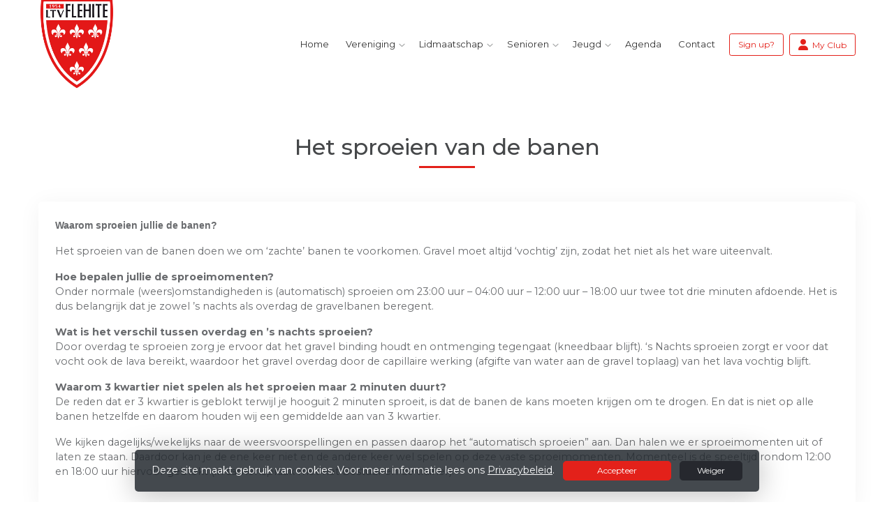

--- FILE ---
content_type: text/html; charset=utf-8
request_url: https://www.flehite.nl/het-sproeien-van-de-banen
body_size: 10263
content:


<!DOCTYPE html>
<html>
<head>
    <meta charset="utf-8">

        <title>L.T.V. Flehite</title>

    <meta name="viewport" content="initial-scale=1.0, maximum-scale=1.0, user-scalable=0, width=device-width" />
    <meta name="format-detection" content="telephone=no">
    <meta name="description" content="">
    <meta name="author" content="">
    <meta name="keywords" content="" />
    <meta http-equiv="Cache-Control" content="no-cache, no-store, must-revalidate" />
    <meta http-equiv="Pragma" content="no-cache" />
    <meta http-equiv="Expires" content="0" />
    <meta property="og:site_name" content="L.T.V. Flehite">






    
    
    




        <link rel="shortcut icon" href="https://storage.knltb.club/logos/d9849f71-a0ba-4110-b0cf-058204944d36.png" />

    <link rel="preload" href="/Content/webfonts/fa-brands-400.woff2" as="font" type="font/woff2" crossorigin="anonymous">
    <link rel="preload" href="/Content/webfonts/fa-solid-900.woff2" as="font" type="font/woff2" crossorigin="anonymous">

    <link href="https://static.heylisa.nl/Vendor/fontawesome/css/all.min.css" rel="stylesheet"/>

    <link href="/Template2/css?v=mjz-hjhoxGedT6CkhshhhqBnj2I2DAx0zWsBLLjwmW81" rel="stylesheet"/>

    
    <link href="//fonts.googleapis.com/css?family=Droid+Serif:400,400i,700,700i|Montserrat:200,200i,300,300i,400,400i,500,500i,600,600i,700,700i" rel="stylesheet">
    <link href="/bundles/parsley/css?v=6x-PIxXwfApvbiPWpECJVlUW64v-WMCUP0xNJXbr4Ww1" rel="stylesheet"/>

    <link href="/content/baselayout?v=Fk_VDIRLnoliZc46aQYCLYzaJwSyU32BR4FJphT7Poo1" rel="stylesheet"/>

    <link href="https://static.heylisa.nl/Vendor/simple-line-icons/css/simple-line-icons.min.css" rel="stylesheet"/>

    
    <link href="/bundles/owl-pages?v=XQFocsJAII1LNZRyD8pY9mxdaWDJpCjmaSHDpX7x8R01" rel="stylesheet"/>

    



        <style>
        ::selection{background:rgba(227,33,26,0.4)}body{background-color:#fff}.divider,.owl-theme .owl-dots .owl-dot.active span,.owl-theme .owl-dots .owl-dot:hover span{background:#e3211a}a:hover,.dropdown-item.active,.dropdown-item:active{color:#e3211a}.btn-white{color:#e3211a}.btn-primary{background-color:#e3211a;border-color:#e3211a;color:#fff}.btn-primary:hover,.btn-primary:focus{background-color:#e7362f;border-color:#e3211a;color:#fff}.btn-primary:active,.btn-primary:not([disabled]):not(.disabled):active,.btn-outline-primary:active,.btn-outline-primary:not([disabled]):not(.disabled):active{background-color:#cc1e17;border-color:#cc1e17}.col-news .box .fa-angle-right{color:#e3211a}.btn:focus,.btn-outline-primary:not([disabled]):not(.disabled):active,.btn-primary:not([disabled]):not(.disabled):active{box-shadow:0 0 0 3px rgba(227,33,26,0.5)}.btn-outline-primary,.btn-outline-primary:visited{color:#e3211a;border-color:#e3211a;background:none}.btn-outline-primary:hover,.btn-outline-primary:focus{background-color:#e3211a;border-color:#e3211a;color:#fff}.btn-secondary{border-color:#26282e;background-color:#26282e;color:#fff}.btn-secondary:hover,.btn-secondary:focus,.btn-secondary:active{border-color:#46484a;background-color:#46484a;color:#fff}.btn-outline-secondary,.btn-outline-secondary:visited{color:#696b6e;border-color:#696b6e;background:none}.btn-outline-secondary:hover,.btn-outline-secondary:focus,.btn-outline-secondary:active{border-color:#696b6e;background:#696b6e;color:#fff}.content-block-inner:before{background:-moz-linear-gradient(left,rgba(227,33,26,0) 0%,#e3211a 100%);background:-webkit-linear-gradient(left,rgba(227,33,26,0) 0%,#e3211a 100%);background:linear-gradient(left,rgba(227,33,26,0) 0%,#e3211a 100%)}.signup .content-block-inner,.content-block-inner:after{background:#e3211a !important}.signup:before{background:#e3211a}body:not(.index) nav .btn-outline-white,.scroll nav .btn-outline-white,.nav-open nav .btn-outline-white,.scroll nav .btn-outline-white:visited{color:#e3211a;border-color:#e3211a}.scroll nav .btn-outline-white:hover{background:#e3211a;color:#fff}.form-control-custom:focus{border-color:#e3211a}header .social li a:hover,.footer .social li a:hover{color:#e3211a !important}
    </style>
<style>
    a {
    color: #E32019;
}

.nav-logo a img {
max-height: 135px !important;
}
.news-carousel{display:none!important}


/*@media screen and (max-width: 991px){
 	body.index nav .nav-logo .navbar-brand.light{display:none!important}
	body.index nav .nav-logo .navbar-brand.dark{display:block!important}
}*/
/*.contact  img[title="Logo"]{
    filter: grayscale(100%);
	width: 60%;
}*/

  .full-height-iframe {
    width: 100%;
    height: 100vh; /* 100% van de hoogte van het scherm */
    border: none;
    display: block;
  }
</style>





    <!--[if lt IE 9]>
        <script src="js/html5shiv.js"></script>
        <script src="js/respond.min.js"></script>
    <![endif]-->


</head>
<body class="">
    <div style="display: none;">
        
    
    


        <input id="js-globals-input" name="js-globals-input" type="hidden" value="{&quot;cultureCode&quot;:&quot;nl-NL&quot;,&quot;cultureShortCode&quot;:&quot;nl&quot;,&quot;dateFormat&quot;:&quot;D-M-YYYY&quot;,&quot;urlDateFormat&quot;:&quot;MM/DD/YYYY&quot;,&quot;settings&quot;:{},&quot;urls&quot;:{},&quot;translations&quot;:{&quot;editQuestion&quot;:&quot;Weet je zeker dat je dit item wilt bewerken?&quot;,&quot;deleteTitle&quot;:&quot;Weet u zeker dat u dit wilt verwijderen?&quot;,&quot;deleteText&quot;:&quot;Deze actie is niet omkeerbaar!&quot;,&quot;deleteConfirmButtonText&quot;:&quot;Ja, verwijder het!&quot;,&quot;deleteCancelButtonText&quot;:&quot;Annuleren&quot;,&quot;yesText&quot;:&quot;Ja&quot;,&quot;noText&quot;:&quot;Nee&quot;,&quot;copyButtonText&quot;:&quot;Kopieer&quot;,&quot;csvButtonText&quot;:&quot;Exporteer&quot;,&quot;printButtonText&quot;:&quot;Afdrukken&quot;,&quot;unsavedChangesMessage&quot;:&quot;Er zijn aanpassingen gedaan die nog niet zijn opgeslagen. Weet je zeker dat je de pagina wilt verlaten en de wijzigingen niet wilt opslaan?&quot;,&quot;errorMessage&quot;:&quot;Fout opgetreden. Probeer het nog eens.&quot;,&quot;personalData&quot;:&quot;Persoonlijke gegevens&quot;,&quot;okText&quot;:&quot;OK&quot;,&quot;showAllNotifications&quot;:&quot;Toon alle meldingen&quot;,&quot;clubsTableEmpty&quot;:&quot;Er zijn geen verenigingen om te tonen&quot;,&quot;confirm&quot;:&quot;Bevestigen&quot;},&quot;userData&quot;:{&quot;clubName&quot;:&quot;L.T.V. Flehite&quot;,&quot;clubCode&quot;:&quot;78402&quot;}}"></input>
    </div>

    <div>
        
    </div>

    <script>
        global = {
            cultureCode: 'nl-NL',
            cultureShortCode: 'nl',
            dateFormat: 'D-M-YYYY',
            urlDateFormat: 'MM/DD/YYYY',
        };
    </script>

    

 

<nav class="navbar-dark d-flex align-items-lg-center" role="navigation">
    <div class="container">
        
        
        <div id="nav-main" class="greedy align-items-center">
            <div class="nav-logo">
                <a class="navbar-brand light" href="/"><img src="https://storage.knltb.club/logos/3ccdcfe0-9bf0-458a-8062-de3444533ab9.png" alt="L.T.V. Flehite" width="" height=""></a>
                <a class="navbar-brand dark" href="/"><img src="https://storage.knltb.club/logos/5466819f-168b-40cf-bd6b-06b76ab978bf.png" alt="L.T.V. Flehite" width="" height=""></a>
            </div>
            <button class="navbar-toggler d-block d-lg-none" type="button" data-toggle="collapse" data-target="#navbarSupportedContent" aria-controls="navbarSupportedContent" aria-expanded="false" aria-label="Toggle navigation">
                <span class="navbar-toggler-bars"></span>
            </button>
            <ul id="main" class="links">
                <li class="nav-item"><a class="nav-link" data-localize="Client.Shared.Home" href="/">Home</a></li>
<li class="dropdown nav-item"><a class="nav-link" href="#" role="button">Vereniging</a><span aria-expanded="false" aria-haspopup="true" class="dropdown-toggle d-lg-none" data-toggle="dropdown"></span><ul class="dropdown-menu"><li class="dropdown-submenu"><a class="dropdown-item" href="/bestuur-en-commissies" role="button">Bestuur en Commissies</a><span aria-expanded="false" aria-haspopup="true" class="dropdown-toggle d-lg-none" data-toggle="dropdown"></span><ul class="dropdown-menu"><li class="dropdown-item"><a href="/bestuur_en_commissies">Bestuur en Commissies</a></li><li class="dropdown-item"><a href="/vrijwilligersbeleid">Vrijwilligersbeleid</a></li><li class="dropdown-item"><a href="/Vrijwilligers-gezocht">Vrijwilligers gezocht!</a></li><li class="dropdown-item"><a href="/vrijwilliger-aan-het-woord">Vrijwilliger aan het woord...</a></li><li class="dropdown-item"><a href="/een_kijkje_achter_de_schermen">Een kijkje achter de schermen</a></li></ul></li><li class="dropdown-item"><a href="/algemene-ledenvergadering-alv">Algemene Ledenvergadering (ALV)</a></li><li class="dropdown-submenu"><a class="dropdown-item" href="/clubhuis-en-bar" role="button">Clubhuis en bar</a><span aria-expanded="false" aria-haspopup="true" class="dropdown-toggle d-lg-none" data-toggle="dropdown"></span><ul class="dropdown-menu"><li class="dropdown-item"><a href="/inschrijven-bardienst">Inschrijven bardienst</a></li><li class="dropdown-item"><a href="/toegangtot-het-clubhuis">Toegang tot het clubhuis</a></li><li class="dropdown-item"><a href="/Reglement-alcohol-sportkantine">Reglement alcohol sportkantine</a></li></ul></li><li class="dropdown-submenu"><a class="dropdown-item" href="/communicatie-met-leden" role="button">Communicatie (met leden)</a><span aria-expanded="false" aria-haspopup="true" class="dropdown-toggle d-lg-none" data-toggle="dropdown"></span><ul class="dropdown-menu"><li class="dropdown-item"><a href="/publicatiedata-flash-en-jeugdflash">Publicatiedata Flash en Jeugdflash</a></li><li class="dropdown-item"><a href="/ledenlijst_in_knltb_clubapp">Ledenlijst in KNLTB Clubapp</a></li></ul></li><li class="dropdown-submenu"><a class="dropdown-item" href="/park-en-onderhoud" role="button">Park en onderhoud</a><span aria-expanded="false" aria-haspopup="true" class="dropdown-toggle d-lg-none" data-toggle="dropdown"></span><ul class="dropdown-menu"><li class="dropdown-item"><a href="/park-en-onderhoud_2">Park en onderhoud</a></li><li class="dropdown-item"><a href="/toegangtot-het-park">Toegang tot het park</a></li><li class="dropdown-item"><a href="/duurzaamheid">Duurzaamheid</a></li><li class="dropdown-item"><a href="/het-sproeien-van-de-banen">Het sproeien van de banen</a></li><li class="dropdown-item"><a href="/vuistregels__bespeelbaarheid_banen_in_de_winter">Vuistregels  bespeelbaarheid banen in de winter</a></li><li class="dropdown-item"><a href="/historie">Historie van Flehite</a></li></ul></li><li class="dropdown-submenu"><a class="dropdown-item" href="/sponsoring" role="button">Sponsoring</a><span aria-expanded="false" aria-haspopup="true" class="dropdown-toggle d-lg-none" data-toggle="dropdown"></span><ul class="dropdown-menu"><li class="dropdown-item"><a href="/sponsorpakketten">Sponsorpakketten</a></li><li class="dropdown-item"><a href="/sponsor_spotlight">Sponsor spotlight</a></li></ul></li><li class="dropdown-item"><a href="/vertrouwenspersonen-binnen-Flehite">Vertrouwenspersonen binnen Flehite</a></li><li class="dropdown-item"><a href="/aed-locatie-en-gebruik">AED, locatie en gebruik</a></li><li class="dropdown-item"><a href="/statuten">Statuten</a></li><li class="dropdown-item"><a href="/huishoudelijk-en-parkreglement-ltv-flehite">Huishoudelijk en Parkreglement LTV Flehite</a></li><li class="dropdown-item"><a href="/privacyverklaring">Privacyverklaring</a></li><li class="dropdown-item"><a href="/webcam_banen">Webcam banen</a></li></ul></li><li class="dropdown nav-item"><a class="nav-link" href="#" role="button">Lidmaatschap</a><span aria-expanded="false" aria-haspopup="true" class="dropdown-toggle d-lg-none" data-toggle="dropdown"></span><ul class="dropdown-menu"><li class="dropdown-submenu"><a class="dropdown-item" href="/informatie-voor-leden" role="button">Informatie over lidmaatschap</a><span aria-expanded="false" aria-haspopup="true" class="dropdown-toggle d-lg-none" data-toggle="dropdown"></span><ul class="dropdown-menu"><li class="dropdown-item"><a href="/blessure-en-zwangerschapsregeling">Blessure en Zwangerschapregeling</a></li></ul></li><li class="dropdown-item"><a href="/informatie-over-lid-worden">Informatie over lid worden</a></li><li class="dropdown-item"><a href="/introducee-regels">Introducee regels</a></li></ul></li><li class="dropdown nav-item"><a class="nav-link" href="#" role="button">Senioren</a><span aria-expanded="false" aria-haspopup="true" class="dropdown-toggle d-lg-none" data-toggle="dropdown"></span><ul class="dropdown-menu"><li class="dropdown-item"><a href="/clubkleding-seniorleden">Clubkleding seniorleden</a></li><li class="dropdown-item"><a href="/tennislessen">Tennislessen</a></li><li class="dropdown-submenu"><a class="dropdown-item" href="/senioren-competities" role="button">Senioren competities</a><span aria-expanded="false" aria-haspopup="true" class="dropdown-toggle d-lg-none" data-toggle="dropdown"></span><ul class="dropdown-menu"><li class="dropdown-item"><a href="/Beleidsregels-KNLTB-competitie">Beleidsregels KNLTB competitie</a></li><li class="dropdown-item"><a href="/plaatsingsbeleid_competitie">Plaatsingsbeleid Competitie</a></li></ul></li><li class="dropdown-submenu"><a class="dropdown-item" href="/wedstrijden-toernooien" role="button">Wedstrijden & toernooien</a><span aria-expanded="false" aria-haspopup="true" class="dropdown-toggle d-lg-none" data-toggle="dropdown"></span><ul class="dropdown-menu"><li class="dropdown-item"><a href="/clubkampioenschappen-senioren">Clubkampioenschappen senioren</a></li><li class="dropdown-item"><a href="/amex-smashing-dubbel-toernooi">Amex Smashing Dubbel Toernooi</a></li><li class="dropdown-item"><a href="/033-ita-Amersfoortse-kampioenschappen">033 ITA Amersfoortse kampioenschappen</a></li></ul></li><li class="dropdown-submenu"><a class="dropdown-item" href="/overige-activiteiten-senioren" role="button">Overige activiteiten senioren</a><span aria-expanded="false" aria-haspopup="true" class="dropdown-toggle d-lg-none" data-toggle="dropdown"></span><ul class="dropdown-menu"><li class="dropdown-item"><a href="/familiedag">Familiedag</a></li><li class="dropdown-item"><a href="/woensdagavond-toss">Woensdagavond TOSS</a></li></ul></li></ul></li><li class="dropdown nav-item"><a class="nav-link" href="#" role="button">Jeugd</a><span aria-expanded="false" aria-haspopup="true" class="dropdown-toggle d-lg-none" data-toggle="dropdown"></span><ul class="dropdown-menu"><li class="dropdown-item"><a href="/algemene_informatie_jeugd">Algemene informatie Jeugd</a></li><li class="dropdown-item"><a href="/leeftijdsindeling">Leeftijdsindeling</a></li><li class="dropdown-item"><a href="/tennislessen_2">Tennislessen</a></li><li class="dropdown-item"><a href="/clubkleding-jeugdleden">Clubkleding jeugdleden</a></li><li class="dropdown-submenu"><a class="dropdown-item" href="/alles-over-competitie-spelen" role="button">Alles over competitie spelen</a><span aria-expanded="false" aria-haspopup="true" class="dropdown-toggle d-lg-none" data-toggle="dropdown"></span><ul class="dropdown-menu"><li class="dropdown-item"><a href="/beleid_competitie_junioren_en_groen">Beleid Competitie Junioren en Groen</a></li></ul></li><li class="dropdown-submenu"><a class="dropdown-item" href="/jeugdwedstrijden-toernooien" role="button">Jeugdwedstrijden & toernooien</a><span aria-expanded="false" aria-haspopup="true" class="dropdown-toggle d-lg-none" data-toggle="dropdown"></span><ul class="dropdown-menu"><li class="dropdown-item"><a href="/jeugdclubkampioenschappen">Jeugdclubkampioenschappen</a></li><li class="dropdown-item"><a href="/flehite-open-jeugdtoernooi">Flehite Open Jeugdtoernooi</a></li></ul></li><li class="dropdown-submenu"><a class="dropdown-item" href="/overige-activiteiten-jeugd" role="button">Overige activiteiten jeugd</a><span aria-expanded="false" aria-haspopup="true" class="dropdown-toggle d-lg-none" data-toggle="dropdown"></span><ul class="dropdown-menu"><li class="dropdown-item"><a href="/familiedag-jeugd">Familiedag</a></li></ul></li><li class="dropdown-item"><a href="/wie-doet-wat-voor-de-jeugd">Wie doet wat voor de jeugd?</a></li></ul></li><li class="nav-item"><a class="nav-link" href="https://www.flehite.nl/events">Agenda</a></li><li class="nav-item"><a class="nav-link" href="/contact">Contact</a></li>
            </ul>
           <div class="xtra-items">
                <button class="xtra">Meer</button>
               <ul class="hidden-links hidden"></ul>
            </div> 
            <ul class="personal list-unstyled d-none d-lg-flex">
                <li class="nav-item myaccount create">
                            <a class="btn btn-outline-white btn-outline" href="/lid-worden" data-localize="Client.Shared.SignUp"> Sign up?</a>
                </li>
                <li class="nav-item myaccount">
                    <a class="btn btn-outline-white btn-outline" href="/mijn"><i class="fa fa-user"></i> <span data-localize="Client.Shared.MyProfile">My Club</span></a> 
                </li>
                

            </ul>
        
  </div>
        
        
    </div>
    
    
    
</nav>





    <section class="newsfeed text-center">
        <div class="container">
            <h1 class="mt-5 h2">Het sproeien van de banen</h1>
            <div class="divider mt-2 mb-5"></div>
            <div class="row text-left">
                <div class="col-12">
                    <div class="row justify">
                        <div class="col-12">
                            <div class="box p-4 mb-5">
                                




<div class="custom-page-content-container">
    <div class="elementor-element elementor-element-4f7182e3 elementor-widget elementor-widget-heading">
<div class="elementor-widget-container">
<p class="elementor-heading-title elementor-size-default"><strong style="font-family: -apple-system, BlinkMacSystemFont, &quot;Segoe UI&quot;, Roboto, Oxygen, Ubuntu, Cantarell, &quot;Open Sans&quot;, &quot;Helvetica Neue&quot;, sans-serif">Waarom sproeien jullie de banen?</strong></p>
</div>
</div>
<div class="elementor-element elementor-element-3408b561 elementor-widget elementor-widget-text-editor">
<div class="elementor-widget-container">
<div class="elementor-text-editor elementor-clearfix">
<p>Het sproeien van de banen doen we om ‘zachte’ banen te voorkomen. Gravel moet altijd ‘vochtig’ zijn, zodat het niet als het ware uiteenvalt.</p>
<p><strong>Hoe bepalen jullie de sproeimomenten?</strong><br>Onder normale (weers)omstandigheden is (automatisch) sproeien om 23:00 uur – 04:00 uur – 12:00 uur – 18:00 uur twee tot drie minuten afdoende. Het is dus belangrijk dat je zowel ’s nachts als overdag de gravelbanen beregent.</p>
<p><strong>Wat is het verschil tussen overdag en ’s nachts sproeien?</strong><br>Door overdag te sproeien zorg je ervoor dat het gravel binding houdt en ontmenging tegengaat (kneedbaar blijft). ‘s Nachts sproeien zorgt er voor dat vocht ook de lava bereikt, waardoor het gravel overdag door de capillaire werking (afgifte van water aan de gravel toplaag) van het lava vochtig blijft.</p>
<p><strong>Waarom 3 kwartier niet spelen als het sproeien maar 2 minuten duurt?</strong><br>De reden dat er 3 kwartier is geblokt terwijl je hooguit 2 minuten sproeit, is dat de banen de kans moeten krijgen om te drogen. En dat is niet op alle banen hetzelfde en daarom houden wij een gemiddelde aan van 3 kwartier.</p>
<p>We kijken dagelijks/wekelijks naar de weersvoorspellingen en passen daarop het “automatisch sproeien” aan. Dan halen we er sproeimomenten uit of laten ze staan. Daardoor kan je de ene keer niet en de andere keer wel spelen op deze vaste sproeimomenten. Momenteel is de speeltijd rondom 12:00 en 18:00 uur hiervoor geblokt (in samenspraak met het Bestuur en de trainer).</p>
</div>
</div>
</div>
</div>







<style>
@media (max-width: 767px) { 
    .custom-page-content-container img {
        display: block;
        width: 100%;
        height: auto;
    }
 }
</style>



                            </div>
                        </div>
                    </div>
                </div>
            </div>
        </div>
    </section>
    <div id="sponsor-list" data-url="/Ajax/Sponsor/GetSponsors">
    </div>






<section class="contact">
    <div style="background-image: url('/Content/Images/maps-bg.jpg');position: absolute; top: 0; right: 0; bottom: 0; left: 0; background-repeat: no-repeat; background-position: center center; background-size: cover;"></div>
    <div class="container">
        <div class="row contact-details">
            <div class="col-sm-6 text-center text-md-left mb-4">
                    <h4 data-localize="Client.Shared.Questions">Vragen?</h4>
                    <div class="contact-form mt-4" id="contact-form" data-url="/Ajax/Contact/Index">
                    </div>
            </div>
            <div class="col-sm-5 ml-auto text-center text-md-left">
                <img src="https://storage.knltb.club/logos/3ccdcfe0-9bf0-458a-8062-de3444533ab9.png" alt="logo" title="Logo" height="70" />
                    <h4 class="pt-4"><i class="fa fa-envelope-open" aria-hidden="true"></i> <span data-localize="Client.Shared.Email">E-mail</span></h4>
                    <p><a href="/cdn-cgi/l/email-protection#701c1514151e11141d191e190304021104191530161c15181904155e1e1c"><span class="__cf_email__" data-cfemail="c8a4adacada6a9aca5a1a6a1bbbcbaa9bca1ad88aea4ada0a1bcade6a6a4">[email&#160;protected]</span></a></p>
                                    <h4 class="pt-2"><i class="fa fa-phone" aria-hidden="true"></i>  <span data-localize="Client.Shared.Phone">Telefoon</span></h4>
                    <p><a href="tel:+31 33 461 9306">+31 33 461 9306</a></p>
                                    <h4 class="pt-2"><i class="fa fa-map-marker" aria-hidden="true"></i>
LTV Flehite                    </h4>
                    <p>
                        Zandbergenlaan 42A<br />
                        3817 GN  Amersfoort<br />
                    </p>
                            </div>
        </div>
    </div>
</section>    <footer class="footer">
        <div class="container">
            <div class="row">
                <div class="col-md-6 text-center text-md-left">
                    <p class="copyright">
                        Copyright 2026 &copy; L.T.V. Flehite -
                            <a href="https://www.knltb.club/" title="KNLTB.Club" target="_blank" rel="noopener noreferrer"> Powered by KNLTB.Club - Built by LISA </a>
                    </p>
                </div>

                <div class="col-md-6 text-center text-md-right">
                    <ul class="social">
                            <li>
                                <a href="https://www.facebook.com/ltv.flehite" title="Facebook" class="fab fa-facebook-f"></a>
                            </li>
                                                    <li>
                                <a href="https://www.instagram.com/flehitejc/" title="Instagram" class="fab fa-instagram"></a>
                            </li>
                                                <div class="clear"></div>
                    </ul>
                </div>
            </div>
        </div>
    </footer>



    <script data-cfasync="false" src="/cdn-cgi/scripts/5c5dd728/cloudflare-static/email-decode.min.js"></script><script type='text/javascript'>
        !(function (cfg){function e(){cfg.onInit&&cfg.onInit(n)}var x,w,D,t,E,n,C=window,O=document,b=C.location,q="script",I="ingestionendpoint",L="disableExceptionTracking",j="ai.device.";"instrumentationKey"[x="toLowerCase"](),w="crossOrigin",D="POST",t="appInsightsSDK",E=cfg.name||"appInsights",(cfg.name||C[t])&&(C[t]=E),n=C[E]||function(g){var f=!1,m=!1,h={initialize:!0,queue:[],sv:"8",version:2,config:g};function v(e,t){var n={},i="Browser";function a(e){e=""+e;return 1===e.length?"0"+e:e}return n[j+"id"]=i[x](),n[j+"type"]=i,n["ai.operation.name"]=b&&b.pathname||"_unknown_",n["ai.internal.sdkVersion"]="javascript:snippet_"+(h.sv||h.version),{time:(i=new Date).getUTCFullYear()+"-"+a(1+i.getUTCMonth())+"-"+a(i.getUTCDate())+"T"+a(i.getUTCHours())+":"+a(i.getUTCMinutes())+":"+a(i.getUTCSeconds())+"."+(i.getUTCMilliseconds()/1e3).toFixed(3).slice(2,5)+"Z",iKey:e,name:"Microsoft.ApplicationInsights."+e.replace(/-/g,"")+"."+t,sampleRate:100,tags:n,data:{baseData:{ver:2}},ver:undefined,seq:"1",aiDataContract:undefined}}var n,i,t,a,y=-1,T=0,S=["js.monitor.azure.com","js.cdn.applicationinsights.io","js.cdn.monitor.azure.com","js0.cdn.applicationinsights.io","js0.cdn.monitor.azure.com","js2.cdn.applicationinsights.io","js2.cdn.monitor.azure.com","az416426.vo.msecnd.net"],o=g.url||cfg.src,r=function(){return s(o,null)};function s(d,t){if((n=navigator)&&(~(n=(n.userAgent||"").toLowerCase()).indexOf("msie")||~n.indexOf("trident/"))&&~d.indexOf("ai.3")&&(d=d.replace(/(\/)(ai\.3\.)([^\d]*)$/,function(e,t,n){return t+"ai.2"+n})),!1!==cfg.cr)for(var e=0;e<S.length;e++)if(0<d.indexOf(S[e])){y=e;break}var n,i=function(e){var a,t,n,i,o,r,s,c,u,l;h.queue=[],m||(0<=y&&T+1<S.length?(a=(y+T+1)%S.length,p(d.replace(/^(.*\/\/)([\w\.]*)(\/.*)$/,function(e,t,n,i){return t+S[a]+i})),T+=1):(f=m=!0,s=d,!0!==cfg.dle&&(c=(t=function(){var e,t={},n=g.connectionString;if(n)for(var i=n.split(";"),a=0;a<i.length;a++){var o=i[a].split("=");2===o.length&&(t[o[0][x]()]=o[1])}return t[I]||(e=(n=t.endpointsuffix)?t.location:null,t[I]="https://"+(e?e+".":"")+"dc."+(n||"services.visualstudio.com")),t}()).instrumentationkey||g.instrumentationKey||"",t=(t=(t=t[I])&&"/"===t.slice(-1)?t.slice(0,-1):t)?t+"/v2/track":g.endpointUrl,t=g.userOverrideEndpointUrl||t,(n=[]).push((i="SDK LOAD Failure: Failed to load Application Insights SDK script (See stack for details)",o=s,u=t,(l=(r=v(c,"Exception")).data).baseType="ExceptionData",l.baseData.exceptions=[{typeName:"SDKLoadFailed",message:i.replace(/\./g,"-"),hasFullStack:!1,stack:i+"\nSnippet failed to load ["+o+"] -- Telemetry is disabled\nHelp Link: https://go.microsoft.com/fwlink/?linkid=2128109\nHost: "+(b&&b.pathname||"_unknown_")+"\nEndpoint: "+u,parsedStack:[]}],r)),n.push((l=s,i=t,(u=(o=v(c,"Message")).data).baseType="MessageData",(r=u.baseData).message='AI (Internal): 99 message:"'+("SDK LOAD Failure: Failed to load Application Insights SDK script (See stack for details) ("+l+")").replace(/\"/g,"")+'"',r.properties={endpoint:i},o)),s=n,c=t,JSON&&((u=C.fetch)&&!cfg.useXhr?u(c,{method:D,body:JSON.stringify(s),mode:"cors"}):XMLHttpRequest&&((l=new XMLHttpRequest).open(D,c),l.setRequestHeader("Content-type","application/json"),l.send(JSON.stringify(s)))))))},a=function(e,t){m||setTimeout(function(){!t&&h.core||i()},500),f=!1},p=function(e){var n=O.createElement(q),e=(n.src=e,t&&(n.integrity=t),n.setAttribute("data-ai-name",E),cfg[w]);return!e&&""!==e||"undefined"==n[w]||(n[w]=e),n.onload=a,n.onerror=i,n.onreadystatechange=function(e,t){"loaded"!==n.readyState&&"complete"!==n.readyState||a(0,t)},cfg.ld&&cfg.ld<0?O.getElementsByTagName("head")[0].appendChild(n):setTimeout(function(){O.getElementsByTagName(q)[0].parentNode.appendChild(n)},cfg.ld||0),n};p(d)}cfg.sri&&(n=o.match(/^((http[s]?:\/\/.*\/)\w+(\.\d+){1,5})\.(([\w]+\.){0,2}js)$/))&&6===n.length?(d="".concat(n[1],".integrity.json"),i="@".concat(n[4]),l=window.fetch,t=function(e){if(!e.ext||!e.ext[i]||!e.ext[i].file)throw Error("Error Loading JSON response");var t=e.ext[i].integrity||null;s(o=n[2]+e.ext[i].file,t)},l&&!cfg.useXhr?l(d,{method:"GET",mode:"cors"}).then(function(e){return e.json()["catch"](function(){return{}})}).then(t)["catch"](r):XMLHttpRequest&&((a=new XMLHttpRequest).open("GET",d),a.onreadystatechange=function(){if(a.readyState===XMLHttpRequest.DONE)if(200===a.status)try{t(JSON.parse(a.responseText))}catch(e){r()}else r()},a.send())):o&&r();try{h.cookie=O.cookie}catch(k){}function e(e){for(;e.length;)!function(t){h[t]=function(){var e=arguments;f||h.queue.push(function(){h[t].apply(h,e)})}}(e.pop())}var c,u,l="track",d="TrackPage",p="TrackEvent",l=(e([l+"Event",l+"PageView",l+"Exception",l+"Trace",l+"DependencyData",l+"Metric",l+"PageViewPerformance","start"+d,"stop"+d,"start"+p,"stop"+p,"addTelemetryInitializer","setAuthenticatedUserContext","clearAuthenticatedUserContext","flush"]),h.SeverityLevel={Verbose:0,Information:1,Warning:2,Error:3,Critical:4},(g.extensionConfig||{}).ApplicationInsightsAnalytics||{});return!0!==g[L]&&!0!==l[L]&&(e(["_"+(c="onerror")]),u=C[c],C[c]=function(e,t,n,i,a){var o=u&&u(e,t,n,i,a);return!0!==o&&h["_"+c]({message:e,url:t,lineNumber:n,columnNumber:i,error:a,evt:C.event}),o},g.autoExceptionInstrumented=!0),h}(cfg.cfg),(C[E]=n).queue&&0===n.queue.length?(n.queue.push(e),n.trackPageView({})):e();})({
            src: "https://js.monitor.azure.com/scripts/b/ai.3.gbl.min.js",
            // name: "appInsights", // Global SDK Instance name defaults to "appInsights" when not supplied
            // ld: 0, // Defines the load delay (in ms) before attempting to load the sdk. -1 = block page load and add to head. (default) = 0ms load after timeout,
            // useXhr: 1, // Use XHR instead of fetch to report failures (if available),
            // dle: true, // Prevent the SDK from reporting load failure log
            crossOrigin: "anonymous", // When supplied this will add the provided value as the cross origin attribute on the script tag
            // onInit: null, // Once the application insights instance has loaded and initialized this callback function will be called with 1 argument -- the sdk instance (DON'T ADD anything to the sdk.queue -- As they won't get called)
            // sri: false, // Custom optional value to specify whether fetching the snippet from integrity file and do integrity check
            cfg: { // Application Insights Configuration
            connectionString: 'InstrumentationKey=c3118f3c-7683-4752-b28e-00740d527661;IngestionEndpoint=https://westeurope-4.in.applicationinsights.azure.com/',
            samplingPercentage: 25
        }});
    </script>

    <script src="/bundles/jquery?v=7CQv5VtlR7Dwp5tV1n-AA9KCU0a7ROA-j_bUe29PjHY1"></script>

    <script src="/bundles/purify/js?v=8gCsU8bUYkXNzhs9ra-QDsXiWt88P1rUOGSCRi1nPGI1"></script>

    <script src="/scripts/localize?v=F3r7hIqCXuCbaXqk0PuYFOhbcMA0vD8ImI5bukfDsd01"></script>


    <script type="application/ld+json">
        {
        "@context": "http://schema.org",
        "@type": "TennisComplex",
        "address": {
        "@type": "PostalAddress",
        "streetAddress": "Zandbergenlaan 42A",
        "postalCode": "3817 GN ",
        "addressLocality": "Amersfoort"
        },
        "name": "L.T.V. Flehite",
        "image": "https://storage.knltb.club/logos/4ab49615-5acc-4e41-963b-d9ec3e5f4a30.png",
        "telephone": "+31 33 461 9306",
        "url": "https://www.flehite.nl"
        }
    </script>

    <script src="https://cdnjs.cloudflare.com/ajax/libs/popper.js/1.11.0/umd/popper.min.js" integrity="sha384-b/U6ypiBEHpOf/4+1nzFpr53nxSS+GLCkfwBdFNTxtclqqenISfwAzpKaMNFNmj4" crossorigin="anonymous"></script>
    <script src="https://cdnjs.cloudflare.com/ajax/libs/tether/1.4.0/js/tether.min.js" integrity="sha384-DztdAPBWPRXSA/3eYEEUWrWCy7G5KFbe8fFjk5JAIxUYHKkDx6Qin1DkWx51bBrb" crossorigin="anonymous"></script>

    <script src="/scripts/baselayout?v=qFc7D43YbFcAp1fZ0Zd5aXzMojtMKLXWq4pXrcWegC01"></script>


    <script src="/Template2/js?v=sxBpOSaGHGbfFXvedtWSK7H_7VLBq6o_xhlm9oqyw0I1"></script>


    
    
    <script src="/scripts/owl-pages?v=N9cVrZVZkpbI1IbZ2nmP6o072QecqlXqw5S7jHSG67E1"></script>

    



<link href="/bundles/cookie-law-info-bar/css?v=S_NsWeXYyzDhV4tBfzLBEfywqHpAl8t8TVXqLKjTwko1" rel="stylesheet"/>
        <div class="py-3 fixed-bottom cookie-law-info-bar" style="display:none;">
            <span class="mx-4">

                Deze site maakt gebruik van cookies. Voor meer informatie lees ons <a href="https://www.knltb.club/privacy/" target="_blank" rel="noopener noreferrer" class="btn-link text-light"><u>Privacybeleid</u></a>.
                <div class="clearfix d-sm-none"></div>
                <a ref="javascript:void(0)" onclick="" id="cookie_accept" class="btn btn-sm btn-primary mx-2 px-5">Accepteer</a>  <a ref="javascript:void(0)" onclick="" id="cookie_reject" class="btn btn-sm btn-secondary px-4">Weiger</a>
            </span>
        </div>
<script src="/bundles/cookie-law-info-bar/js?v=-TKS4hSzMP-iB0AqQwkprG4oOzOk_yYz7qc2WhOn87A1"></script>

    <!-- Google Analytics -->

<script>
        (function (i, s, o, g, r, a, m) {
            i['GoogleAnalyticsObject'] = r; i[r] = i[r] || function () {
                (i[r].q = i[r].q || []).push(arguments)
            }, i[r].l = 1 * new Date(); a = s.createElement(o),
            m = s.getElementsByTagName(o)[0]; a.async = 1; a.src = g; m.parentNode.insertBefore(a, m)
        })(window, document, 'script', 'https://www.google-analytics.com/analytics.js', 'ga');

        ga('set', 'anonymizeIp', true);
        ga('create', 'UA-102449622-1', 'auto');
      

        ga('send', 'pageview');
    </script>
    <!-- End Google Analytics -->  

    <script src="/bundles/resource-manager?v=RXtmXNvvOZPOoFm3t_hg-sKcPMOVgPxGHXNhAw19K6U1"></script>


</body>
</html>